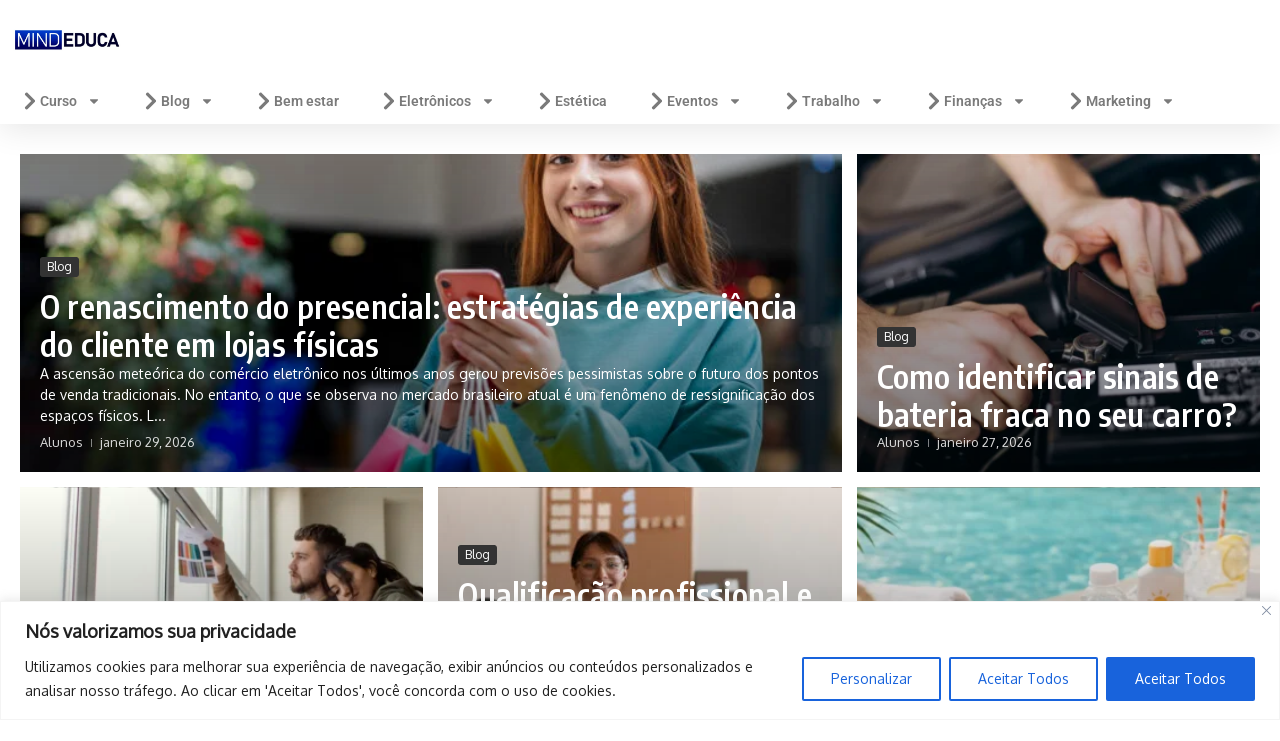

--- FILE ---
content_type: text/css
request_url: https://mindeduca.com.br/wp-content/uploads/elementor/css/post-168.css?ver=1769911712
body_size: 899
content:
.elementor-168 .elementor-element.elementor-element-1ada72ad{--display:flex;--flex-direction:column;--container-widget-width:calc( ( 1 - var( --container-widget-flex-grow ) ) * 100% );--container-widget-height:initial;--container-widget-flex-grow:0;--container-widget-align-self:initial;--flex-wrap-mobile:wrap;--align-items:center;--gap:0px 0px;--row-gap:0px;--column-gap:0px;--flex-wrap:wrap;box-shadow:0px 5px 30px 0px rgba(0,0,0,0.1);--padding-top:0%;--padding-bottom:0%;--padding-left:0%;--padding-right:0%;--z-index:10;}.elementor-168 .elementor-element.elementor-element-1ada72ad:not(.elementor-motion-effects-element-type-background), .elementor-168 .elementor-element.elementor-element-1ada72ad > .elementor-motion-effects-container > .elementor-motion-effects-layer{background-color:#FFFFFF;}.elementor-168 .elementor-element.elementor-element-3e23f4d3{--display:flex;--flex-direction:row;--container-widget-width:calc( ( 1 - var( --container-widget-flex-grow ) ) * 100% );--container-widget-height:100%;--container-widget-flex-grow:1;--container-widget-align-self:stretch;--flex-wrap-mobile:wrap;--justify-content:space-between;--align-items:center;--gap:10px 10px;--row-gap:10px;--column-gap:10px;--margin-top:0px;--margin-bottom:0px;--margin-left:0px;--margin-right:0px;--padding-top:15px;--padding-bottom:15px;--padding-left:12px;--padding-right:12px;}.elementor-168 .elementor-element.elementor-element-3e23f4d3:not(.elementor-motion-effects-element-type-background), .elementor-168 .elementor-element.elementor-element-3e23f4d3 > .elementor-motion-effects-container > .elementor-motion-effects-layer{background-color:#ffffff;}.elementor-widget-image .widget-image-caption{color:var( --e-global-color-text );font-family:var( --e-global-typography-text-font-family ), Sans-serif;font-weight:var( --e-global-typography-text-font-weight );}.elementor-168 .elementor-element.elementor-element-20bdeb92.elementor-element{--flex-grow:0;--flex-shrink:0;}.elementor-168 .elementor-element.elementor-element-20bdeb92{text-align:left;}.elementor-168 .elementor-element.elementor-element-20bdeb92 img{width:110px;height:48px;object-fit:contain;object-position:center center;}.elementor-widget-search{--e-search-input-color:var( --e-global-color-text );}.elementor-widget-search.e-focus{--e-search-input-color:var( --e-global-color-text );}.elementor-widget-search .elementor-pagination{font-family:var( --e-global-typography-primary-font-family ), Sans-serif;font-weight:var( --e-global-typography-primary-font-weight );}.elementor-168 .elementor-element.elementor-element-09cdb1f.elementor-element{--flex-grow:0;--flex-shrink:0;}.elementor-168 .elementor-element.elementor-element-09cdb1f{--e-search-placeholder-color:#000000;--e-search-input-color:#000000;--e-search-input-padding-block-start:9px;--e-search-input-padding-inline-start:9px;--e-search-input-padding-block-end:9px;--e-search-input-padding-inline-end:9px;}.elementor-168 .elementor-element.elementor-element-09cdb1f .e-search-input{border-radius:50px 50px 50px 50px;}.elementor-widget-nav-menu .elementor-nav-menu .elementor-item{font-family:var( --e-global-typography-primary-font-family ), Sans-serif;font-weight:var( --e-global-typography-primary-font-weight );}.elementor-widget-nav-menu .elementor-nav-menu--main .elementor-item{color:var( --e-global-color-text );fill:var( --e-global-color-text );}.elementor-widget-nav-menu .elementor-nav-menu--main .elementor-item:hover,
					.elementor-widget-nav-menu .elementor-nav-menu--main .elementor-item.elementor-item-active,
					.elementor-widget-nav-menu .elementor-nav-menu--main .elementor-item.highlighted,
					.elementor-widget-nav-menu .elementor-nav-menu--main .elementor-item:focus{color:var( --e-global-color-accent );fill:var( --e-global-color-accent );}.elementor-widget-nav-menu .elementor-nav-menu--main:not(.e--pointer-framed) .elementor-item:before,
					.elementor-widget-nav-menu .elementor-nav-menu--main:not(.e--pointer-framed) .elementor-item:after{background-color:var( --e-global-color-accent );}.elementor-widget-nav-menu .e--pointer-framed .elementor-item:before,
					.elementor-widget-nav-menu .e--pointer-framed .elementor-item:after{border-color:var( --e-global-color-accent );}.elementor-widget-nav-menu{--e-nav-menu-divider-color:var( --e-global-color-text );}.elementor-widget-nav-menu .elementor-nav-menu--dropdown .elementor-item, .elementor-widget-nav-menu .elementor-nav-menu--dropdown  .elementor-sub-item{font-family:var( --e-global-typography-accent-font-family ), Sans-serif;font-weight:var( --e-global-typography-accent-font-weight );}.elementor-168 .elementor-element.elementor-element-824373c .elementor-menu-toggle{margin:0 auto;}.elementor-168 .elementor-element.elementor-element-824373c .elementor-nav-menu--main .elementor-item:hover,
					.elementor-168 .elementor-element.elementor-element-824373c .elementor-nav-menu--main .elementor-item.elementor-item-active,
					.elementor-168 .elementor-element.elementor-element-824373c .elementor-nav-menu--main .elementor-item.highlighted,
					.elementor-168 .elementor-element.elementor-element-824373c .elementor-nav-menu--main .elementor-item:focus{color:#0020FF;fill:#0020FF;}.elementor-168 .elementor-element.elementor-element-824373c .elementor-nav-menu--main:not(.e--pointer-framed) .elementor-item:before,
					.elementor-168 .elementor-element.elementor-element-824373c .elementor-nav-menu--main:not(.e--pointer-framed) .elementor-item:after{background-color:#0034FF;}.elementor-168 .elementor-element.elementor-element-824373c .e--pointer-framed .elementor-item:before,
					.elementor-168 .elementor-element.elementor-element-824373c .e--pointer-framed .elementor-item:after{border-color:#0034FF;}.elementor-theme-builder-content-area{height:400px;}.elementor-location-header:before, .elementor-location-footer:before{content:"";display:table;clear:both;}@media(min-width:768px){.elementor-168 .elementor-element.elementor-element-3e23f4d3{--width:1200px;}}@media(max-width:1024px){.elementor-168 .elementor-element.elementor-element-3e23f4d3{--padding-top:20px;--padding-bottom:20px;--padding-left:15px;--padding-right:15px;}.elementor-168 .elementor-element.elementor-element-20bdeb92 > .elementor-widget-container{padding:0px 90px 0px 0px;}.elementor-168 .elementor-element.elementor-element-20bdeb92 img{width:133px;}}@media(max-width:767px){.elementor-168 .elementor-element.elementor-element-20bdeb92{width:var( --container-widget-width, 322px );max-width:322px;--container-widget-width:322px;--container-widget-flex-grow:0;text-align:center;}.elementor-168 .elementor-element.elementor-element-20bdeb92 > .elementor-widget-container{padding:0px 0px 0px 0px;}.elementor-168 .elementor-element.elementor-element-20bdeb92 img{width:100px;}.elementor-168 .elementor-element.elementor-element-09cdb1f{width:var( --container-widget-width, 328px );max-width:328px;--container-widget-width:328px;--container-widget-flex-grow:0;}}

--- FILE ---
content_type: text/css
request_url: https://mindeduca.com.br/wp-content/uploads/elementor/css/post-476.css?ver=1769911712
body_size: 796
content:
.elementor-476 .elementor-element.elementor-element-5d2941750:not(.elementor-motion-effects-element-type-background), .elementor-476 .elementor-element.elementor-element-5d2941750 > .elementor-motion-effects-container > .elementor-motion-effects-layer{background-color:#FFFFFF;}.elementor-476 .elementor-element.elementor-element-5d2941750{box-shadow:0px 0px 10px 0px rgba(0,0,0,0.5);transition:background 0.3s, border 0.3s, border-radius 0.3s, box-shadow 0.3s;padding:50px 0px 50px 0px;}.elementor-476 .elementor-element.elementor-element-5d2941750 > .elementor-background-overlay{transition:background 0.3s, border-radius 0.3s, opacity 0.3s;}.elementor-476 .elementor-element.elementor-element-30978b84 > .elementor-widget-wrap > .elementor-widget:not(.elementor-widget__width-auto):not(.elementor-widget__width-initial):not(:last-child):not(.elementor-absolute){margin-bottom:9px;}.elementor-476 .elementor-element.elementor-element-62ad9553{text-align:left;}.elementor-476 .elementor-element.elementor-element-62ad9553 .wpr-logo{padding:0px 0px 0px 0px;border-radius:2px 2px 2px 2px;}.elementor-476 .elementor-element.elementor-element-62ad9553 .wpr-logo-image{max-width:125px;}.elementor-476 .elementor-element.elementor-element-62ad9553.wpr-logo-position-left .wpr-logo-image{margin-right:0px;}.elementor-476 .elementor-element.elementor-element-62ad9553.wpr-logo-position-right .wpr-logo-image{margin-left:0px;}.elementor-476 .elementor-element.elementor-element-62ad9553.wpr-logo-position-center .wpr-logo-image{margin-bottom:0px;}.elementor-476 .elementor-element.elementor-element-62ad9553 .wpr-logo-image img{-webkit-transition-duration:0.7s;transition-duration:0.7s;}.elementor-476 .elementor-element.elementor-element-62ad9553 .wpr-logo-title{color:#605BE5;margin:0 0 0px;}.elementor-476 .elementor-element.elementor-element-62ad9553 .wpr-logo-description{color:#888888;}.elementor-widget-nav-menu .elementor-nav-menu .elementor-item{font-family:var( --e-global-typography-primary-font-family ), Sans-serif;font-weight:var( --e-global-typography-primary-font-weight );}.elementor-widget-nav-menu .elementor-nav-menu--main .elementor-item{color:var( --e-global-color-text );fill:var( --e-global-color-text );}.elementor-widget-nav-menu .elementor-nav-menu--main .elementor-item:hover,
					.elementor-widget-nav-menu .elementor-nav-menu--main .elementor-item.elementor-item-active,
					.elementor-widget-nav-menu .elementor-nav-menu--main .elementor-item.highlighted,
					.elementor-widget-nav-menu .elementor-nav-menu--main .elementor-item:focus{color:var( --e-global-color-accent );fill:var( --e-global-color-accent );}.elementor-widget-nav-menu .elementor-nav-menu--main:not(.e--pointer-framed) .elementor-item:before,
					.elementor-widget-nav-menu .elementor-nav-menu--main:not(.e--pointer-framed) .elementor-item:after{background-color:var( --e-global-color-accent );}.elementor-widget-nav-menu .e--pointer-framed .elementor-item:before,
					.elementor-widget-nav-menu .e--pointer-framed .elementor-item:after{border-color:var( --e-global-color-accent );}.elementor-widget-nav-menu{--e-nav-menu-divider-color:var( --e-global-color-text );}.elementor-widget-nav-menu .elementor-nav-menu--dropdown .elementor-item, .elementor-widget-nav-menu .elementor-nav-menu--dropdown  .elementor-sub-item{font-family:var( --e-global-typography-accent-font-family ), Sans-serif;font-weight:var( --e-global-typography-accent-font-weight );}.elementor-476 .elementor-element.elementor-element-2f1bfa6a > .elementor-element-populated{margin:0px 0px 0px 0px;--e-column-margin-right:0px;--e-column-margin-left:0px;padding:51px 0px 0px 0px;}.elementor-476 .elementor-element.elementor-element-5d8ddf8f > .elementor-widget-wrap > .elementor-widget:not(.elementor-widget__width-auto):not(.elementor-widget__width-initial):not(:last-child):not(.elementor-absolute){margin-bottom:9px;}.elementor-476 .elementor-element.elementor-element-5d8ddf8f > .elementor-element-populated{padding:50px 0px 0px 0px;}.elementor-476 .elementor-element.elementor-element-8d21df1{--display:flex;--flex-direction:column;--container-widget-width:100%;--container-widget-height:initial;--container-widget-flex-grow:0;--container-widget-align-self:initial;--flex-wrap-mobile:wrap;--border-radius:0px 0px 0px 0px;box-shadow:0px 0px 10px 0px rgba(0,0,0,0.5);}.elementor-476 .elementor-element.elementor-element-8d21df1:not(.elementor-motion-effects-element-type-background), .elementor-476 .elementor-element.elementor-element-8d21df1 > .elementor-motion-effects-container > .elementor-motion-effects-layer{background-color:#FFFFFF;}.elementor-widget-text-editor{font-family:var( --e-global-typography-text-font-family ), Sans-serif;font-weight:var( --e-global-typography-text-font-weight );color:var( --e-global-color-text );}.elementor-widget-text-editor.elementor-drop-cap-view-stacked .elementor-drop-cap{background-color:var( --e-global-color-primary );}.elementor-widget-text-editor.elementor-drop-cap-view-framed .elementor-drop-cap, .elementor-widget-text-editor.elementor-drop-cap-view-default .elementor-drop-cap{color:var( --e-global-color-primary );border-color:var( --e-global-color-primary );}.elementor-476 .elementor-element.elementor-element-0ceccef{text-align:center;}.elementor-476:not(.elementor-motion-effects-element-type-background), .elementor-476 > .elementor-motion-effects-container > .elementor-motion-effects-layer{background-color:#0B0B0B;}.elementor-theme-builder-content-area{height:400px;}.elementor-location-header:before, .elementor-location-footer:before{content:"";display:table;clear:both;}@media(max-width:1024px){.elementor-476 .elementor-element.elementor-element-5d2941750{padding:50px 20px 50px 20px;}}@media(max-width:767px){.elementor-476 .elementor-element.elementor-element-30978b84{width:100%;}}